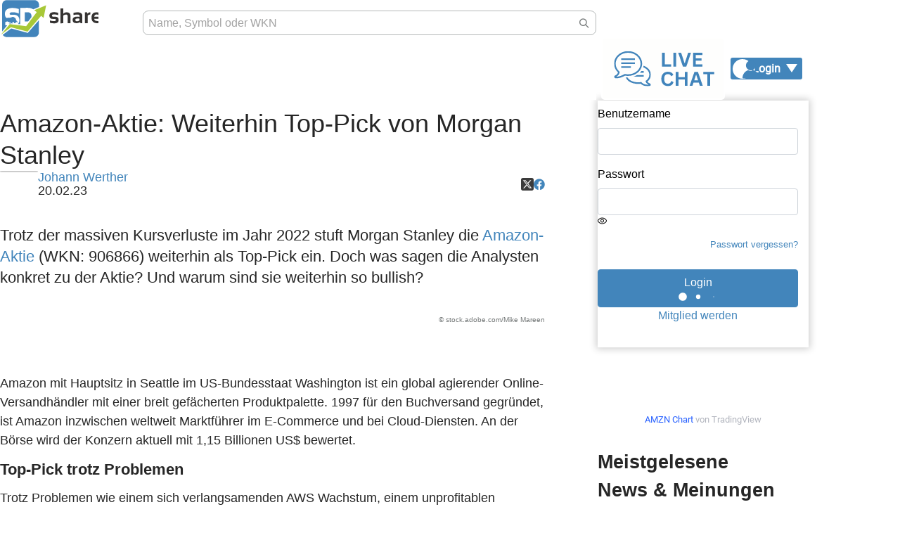

--- FILE ---
content_type: text/html; charset=utf-8
request_url: https://account.sharedeals.de/sign_in?iframe=true
body_size: 2831
content:
<html lang='de'>
<head>
<meta charset='UTF-8'>
<meta content='width=device-width, initial-scale=1, shrink-to-fit=no' name='viewport'>
    <link rel="apple-touch-icon" sizes="180x180" href="/packs/static/images/favicon/sharedeals/apple-touch-icon-bbe622777bd566397f03.png">
    <link rel="icon" type="image/png" sizes="32x32" href="/packs/static/images/favicon/sharedeals/favicon-32x32-f3916467d7df7fb712e7.png">
    <link rel="icon" type="image/png" sizes="16x16" href="/packs/static/images/favicon/sharedeals/favicon-16x16-0f07479c0ab954f1c63b.png">
    <link rel="manifest" href="/packs/static/images/favicon/sharedeals/site.webmanifest">
    <link rel="mask-icon" href="/packs/static/images/favicon/sharedeals/safari-pinned-tab-7af0408a3c7898508762.svg" color="#4285BB">
    <link rel="shortcut icon" href="/packs/static/images/favicon/sharedeals/favicon-6068fda0af2858d551b8.ico">
    <meta name="msapplication-TileColor" content="#ffffff">
    <meta name="msapplication-config" content="/packs/static/images/favicon/sharedeals/browserconfig.xml">
    <meta name="theme-color" content="#4285BB">

<meta name="csrf-param" content="authenticity_token" />
<meta name="csrf-token" content="0yoi_3oSxjXjRwrt2FgBf8mUgI7vDZplg4twjCJQQqWbLLSr1moBrvV8ZfefeJWHyr5FcFCrLNGOcm-qHH6KdA" />

<link rel="stylesheet" href="/packs/css/devise-fb6c806c.css" media="all" />
<script src="/packs/js/runtime-7c9e3fcb864f8d21a6bf.js" defer="defer"></script>
<script src="/packs/js/913-6962a7dee65dff40650d.js" defer="defer"></script>
<script src="/packs/js/devise-38238da6e8d45861ac4e.js" defer="defer"></script>
<style>
  :root {
      --color-product-dropdown-hover-bg: #4285bb;--color-product-dropdown-hover-fg: var(--light, #fff);--color-product-dropdown-hover-bg-rgb: 66.0,133.0,187.0;--color-product-dropdown-active-bg: #444444;--color-product-dropdown-active-fg: var(--light, #fff);--color-product-dropdown-active-bg-rgb: 68.0,68.0,68.0;--color-product-navigation: #ffffff;--color-product-navigation-rgb: 255.0,255.0,255.0;--color-product-navigation-text: #000000;--color-product-navigation-text-rgb: 0.0,0.0,0.0;--color-product-navigation-text-hover: #4285bb;--color-product-navigation-text-hover-rgb: 66.0,133.0,187.0;
  }
</style>


</head>
<body class='minimal' id='devise'>
<form role="form" class="new_user" id="new_user" action="/user_session" accept-charset="UTF-8" method="post"><input type="hidden" name="authenticity_token" value="Wb3QU7jpBVMQAUBqrrmUpmbeJyLQd1RVoTDQlBaDvv9Rjn73G45Eng1rcKQbhWr2e7uSTn6rjk5USTy7aOtRnw" autocomplete="off" /><input type="hidden" name="iframe" id="iframe" value="true" autocomplete="off" />
<div class="form-group"><label for="user_login">Benutzername</label><input autofocus="autofocus" class="form-control" type="text" value="" name="user[login]" id="user_login" /></div>
<div class="form-group"><label class="required" for="user_password">Passwort</label><input autocomplete="current-password" class="form-control password-reveal" type="password" name="user[password]" id="user_password" /></div>
<a class="forgot-password" target="_blank" href="/users/password/new">Passwort vergessen?</a>
<br>
<div class='actions text-center'>
<button name="button" type="submit" class="btn btn-primary w-100" id="password-signin" data-turbo="false" data-disable-with="Dein Passwort wird überprüft..."><div class='label'>Login</div>
<div class="spinner"><svg viewBox="0 0 150 40" xmlns="http://www.w3.org/2000/svg" preserveAspectRatio="xMidYMid meet"><g transform="translate(20, 20)" style="--i: 0"><circle cx="0" cy="0" r="20"></circle></g><g transform="translate(75, 20)" style="--i: 1"><circle cx="0" cy="0" r="20"></circle></g><g transform="translate(130, 20)" style="--i: 2"><circle cx="0" cy="0" r="20"></circle></g></svg></div>
</button><p>
<a target="_blank" href="https://www.sharedeals.de/registrieren/?ds24tr=SDP_WS_Login_MA">Mitglied werden</a>
</p>
</div>
</form>
</body>
</html>


--- FILE ---
content_type: image/svg+xml
request_url: https://www.sharedeals.de/wp-content/themes/newTemplate/assets/img/social/x.svg
body_size: 508
content:
<?xml version="1.0" encoding="UTF-8" standalone="no"?>
<svg
   viewBox="0 0 24 24"
   version="1.1"
   id="svg1"
   sodipodi:docname="x.svg"
   inkscape:version="1.3.2 (091e20ef0f, 2023-11-25, custom)"
   xmlns:inkscape="http://www.inkscape.org/namespaces/inkscape"
   xmlns:sodipodi="http://sodipodi.sourceforge.net/DTD/sodipodi-0.dtd"
   xmlns="http://www.w3.org/2000/svg"
   xmlns:svg="http://www.w3.org/2000/svg">
  <defs
     id="defs1" />
  <sodipodi:namedview
     id="namedview1"
     pagecolor="#505050"
     bordercolor="#ffffff"
     borderopacity="1"
     inkscape:showpageshadow="0"
     inkscape:pageopacity="0"
     inkscape:pagecheckerboard="1"
     inkscape:deskcolor="#d1d1d1"
     inkscape:zoom="25.013902"
     inkscape:cx="15.05163"
     inkscape:cy="14.352019"
     inkscape:window-width="1920"
     inkscape:window-height="1050"
     inkscape:window-x="0"
     inkscape:window-y="0"
     inkscape:window-maximized="1"
     inkscape:current-layer="g1" />
  <g
     id="g1"
     style="fill:#ececec;fill-opacity:1">
    <rect
       style="fill:#3b3b3b;fill-opacity:1;stroke-width:0.270599;stroke-miterlimit:10;-inkscape-stroke:none;paint-order:markers stroke fill"
       id="rect1"
       width="23.943949"
       height="23.973061"
       x="0.03371546"
       y="0.032524902"
       ry="3.8351369"
       rx="3.8351369" />
    <path
       d="m 16.818676,4.4901723 h 2.54795 l -5.566516,6.3621717 6.54857,8.657484 H 15.221201 L 11.205176,14.25911 6.6099317,19.509828 H 4.0604415 L 10.014387,12.704768 3.7323198,4.4901723 H 8.9899695 L 12.620105,9.2895299 Z M 15.924429,17.984755 h 1.411847 L 8.2228117,5.9351401 H 6.7077521 Z"
       id="path1"
       style="fill:#ececec;fill-opacity:1;stroke-width:0.770239" />
  </g>
</svg>


--- FILE ---
content_type: text/javascript; charset=utf-8
request_url: https://www.sharedeals.de/wp-content/themes/newTemplate/assets/js/ajax-login-script.js?ver=6.7.4
body_size: 122
content:
'use strict';

window.addEventListener('load', function () {
    $('form#login').on('submit', function (e) {
        //console.log(ajax_login_object.loadingmessage); - Sending user info szoveg
        $.ajax({
            type: 'POST',
            dataType: 'json',
            url: ajax_login_object.ajaxurl,
            data: {
                'action': 'ajaxlogin',
                'username': $('form#login #logusername').val(),
                'password': $('form#login #logpassword').val(),
                'security': $('form#login #security').val(),
                'remember': $('form#login #logremember').prop('checked') },
            success: function success(data) {
                //console.log(data.message); - Hiba vagy success
                if (data.loggedin == true) {
                    $('.loginLink').addClass('hidden');
                    $('.logoutLink').removeClass('hidden');
                    $('.headerLogin').removeClass('open');
                }
            }
        });
        e.preventDefault();
    });
    $('form#register').on('submit', function (e) {
        //console.log(ajax_login_object.loadingmessage); - Sending user info szoveg
        $.ajax({
            type: 'POST',
            dataType: 'json',
            url: ajax_login_object.ajaxurl,
            data: {
                'action': 'ajaxregister',
                'username': $('form#register #regusername').val(),
                'password': $('form#register #regpassword').val(),
                'security': $('form#register #security').val(),
                'gdpr': $('form#register #gdpr').prop('checked') },
            success: function success(data) {
                //console.log(data.message); - Hiba vagy success
                if (data.loggedin == true) {
                    $('.loginLink').addClass('hidden');
                    $('.logoutLink').removeClass('hidden');
                }
            }
        });
        e.preventDefault();
    });
    $('.logout').on('click', function (e) {
        $.ajax({
            type: 'POST',
            dataType: 'json',
            url: ajax_login_object.ajaxurl,
            data: { 'action': 'ajaxlogout' },
            success: function success(data) {
                //console.log(data.message); - Hiba vagy success
                if (data.loggedout == true) {
                    $('.loginLink').removeClass('hidden');
                    $('.logoutLink').addClass('hidden');
                }
            }
        });
        e.preventDefault();
    });
});
//# sourceMappingURL=ajax-login-script.js.map

--- FILE ---
content_type: image/svg+xml
request_url: https://www.sharedeals.de/wp-content/themes/newTemplate/assets/img/live-chat.svg
body_size: 3824
content:
<?xml version="1.0" encoding="UTF-8" standalone="no"?>
<svg
   width="975.38025"
   zoomAndPan="magnify"
   viewBox="0 0 731.24857 362.23047"
   height="482.97397"
   preserveAspectRatio="xMidYMid"
   version="1.0"
   id="svg73"
   sodipodi:docname="live-chat.svg"
   inkscape:version="1.4 (e7c3feb100, 2024-10-09)"
   xmlns:inkscape="http://www.inkscape.org/namespaces/inkscape"
   xmlns:sodipodi="http://sodipodi.sourceforge.net/DTD/sodipodi-0.dtd"
   xmlns="http://www.w3.org/2000/svg"
   xmlns:svg="http://www.w3.org/2000/svg">
  <sodipodi:namedview
     id="namedview73"
     pagecolor="#505050"
     bordercolor="#ffffff"
     borderopacity="1"
     inkscape:showpageshadow="0"
     inkscape:pageopacity="0"
     inkscape:pagecheckerboard="1"
     inkscape:deskcolor="#d1d1d1"
     inkscape:zoom="0.7551202"
     inkscape:cx="363.51829"
     inkscape:cy="39.066628"
     inkscape:window-width="2560"
     inkscape:window-height="1050"
     inkscape:window-x="0"
     inkscape:window-y="0"
     inkscape:window-maximized="1"
     inkscape:current-layer="svg73" />
  <defs
     id="defs39">
    <g
       id="g1" />
    <clipPath
       id="451abe8b38">
      <path
         d="M 0.3125,0 H 841.52734 V 595 H 0.3125 Z m 0,0"
         clip-rule="nonzero"
         id="path1" />
    </clipPath>
    <clipPath
       id="262398f56a">
      <path
         d="M 55.125,97.417969 H 786.66016 V 459.64844 H 55.125 Z m 0,0"
         clip-rule="nonzero"
         id="path2" />
    </clipPath>
    <clipPath
       id="989fa8e3b5">
      <path
         d="M 82.851562,97.417969 H 758.96094 c 7.35156,0 14.40625,2.921871 19.60547,8.121091 5.19921,5.19922 8.12109,12.25391 8.12109,19.60547 v 306.77734 c 0,7.35547 -2.92188,14.40625 -8.12109,19.60547 -5.19922,5.19922 -12.25391,8.1211 -19.60547,8.1211 H 82.851562 c -7.355468,0 -14.40625,-2.92188 -19.605468,-8.1211 C 58.042969,446.32812 55.125,439.27734 55.125,431.92187 V 125.14453 c 0,-7.35156 2.917969,-14.40625 8.121094,-19.60547 5.199218,-5.19922 12.25,-8.121091 19.605468,-8.121091 z m 0,0"
         clip-rule="nonzero"
         id="path3" />
    </clipPath>
    <linearGradient
       x1="65.256088"
       gradientTransform="matrix(1.414961,0,0,1.414961,55.120461,97.418912)"
       y1="-65.253906"
       x2="451.75607"
       gradientUnits="userSpaceOnUse"
       y2="321.24606"
       id="4b58ba6dc0">
      <stop
         stop-opacity="1"
         stop-color="rgb(99.598694%, 99.598694%, 99.198914%)"
         offset="0"
         id="stop3" />
      <stop
         stop-opacity="1"
         stop-color="rgb(99.42627%, 99.42627%, 99.032593%)"
         offset="0.03125"
         id="stop4" />
      <stop
         stop-opacity="1"
         stop-color="rgb(99.082947%, 99.082947%, 98.701477%)"
         offset="0.0625"
         id="stop5" />
      <stop
         stop-opacity="1"
         stop-color="rgb(98.739624%, 98.739624%, 98.370361%)"
         offset="0.09375"
         id="stop6" />
      <stop
         stop-opacity="1"
         stop-color="rgb(98.396301%, 98.396301%, 98.039246%)"
         offset="0.125"
         id="stop7" />
      <stop
         stop-opacity="1"
         stop-color="rgb(98.051453%, 98.051453%, 97.70813%)"
         offset="0.15625"
         id="stop8" />
      <stop
         stop-opacity="1"
         stop-color="rgb(97.70813%, 97.70813%, 97.377014%)"
         offset="0.1875"
         id="stop9" />
      <stop
         stop-opacity="1"
         stop-color="rgb(97.364807%, 97.364807%, 97.045898%)"
         offset="0.21875"
         id="stop10" />
      <stop
         stop-opacity="1"
         stop-color="rgb(97.019958%, 97.019958%, 96.714783%)"
         offset="0.25"
         id="stop11" />
      <stop
         stop-opacity="1"
         stop-color="rgb(96.676636%, 96.676636%, 96.383667%)"
         offset="0.28125"
         id="stop12" />
      <stop
         stop-opacity="1"
         stop-color="rgb(96.333313%, 96.333313%, 96.051025%)"
         offset="0.3125"
         id="stop13" />
      <stop
         stop-opacity="1"
         stop-color="rgb(95.98999%, 95.98999%, 95.71991%)"
         offset="0.331177"
         id="stop14" />
      <stop
         stop-opacity="1"
         stop-color="rgb(95.817566%, 95.817566%, 95.555115%)"
         offset="0.34375"
         id="stop15" />
      <stop
         stop-opacity="1"
         stop-color="rgb(95.645142%, 95.645142%, 95.388794%)"
         offset="0.375"
         id="stop16" />
      <stop
         stop-opacity="1"
         stop-color="rgb(95.301819%, 95.301819%, 95.057678%)"
         offset="0.40625"
         id="stop17" />
      <stop
         stop-opacity="1"
         stop-color="rgb(94.958496%, 94.958496%, 94.726562%)"
         offset="0.4375"
         id="stop18" />
      <stop
         stop-opacity="1"
         stop-color="rgb(94.613647%, 94.613647%, 94.395447%)"
         offset="0.46875"
         id="stop19" />
      <stop
         stop-opacity="1"
         stop-color="rgb(94.270325%, 94.270325%, 94.064331%)"
         offset="0.5"
         id="stop20" />
      <stop
         stop-opacity="1"
         stop-color="rgb(93.927002%, 93.927002%, 93.733215%)"
         offset="0.53125"
         id="stop21" />
      <stop
         stop-opacity="1"
         stop-color="rgb(93.583679%, 93.583679%, 93.4021%)"
         offset="0.5625"
         id="stop22" />
      <stop
         stop-opacity="1"
         stop-color="rgb(93.238831%, 93.238831%, 93.070984%)"
         offset="0.59375"
         id="stop23" />
      <stop
         stop-opacity="1"
         stop-color="rgb(92.895508%, 92.895508%, 92.739868%)"
         offset="0.625"
         id="stop24" />
      <stop
         stop-opacity="1"
         stop-color="rgb(92.552185%, 92.552185%, 92.408752%)"
         offset="0.65625"
         id="stop25" />
      <stop
         stop-opacity="1"
         stop-color="rgb(92.208862%, 92.208862%, 92.076111%)"
         offset="0.668823"
         id="stop26" />
      <stop
         stop-opacity="1"
         stop-color="rgb(92.036438%, 92.036438%, 91.911316%)"
         offset="0.6875"
         id="stop27" />
      <stop
         stop-opacity="1"
         stop-color="rgb(91.864014%, 91.864014%, 91.744995%)"
         offset="0.71875"
         id="stop28" />
      <stop
         stop-opacity="1"
         stop-color="rgb(91.520691%, 91.520691%, 91.413879%)"
         offset="0.75"
         id="stop29" />
      <stop
         stop-opacity="1"
         stop-color="rgb(91.177368%, 91.177368%, 91.082764%)"
         offset="0.78125"
         id="stop30" />
      <stop
         stop-opacity="1"
         stop-color="rgb(90.83252%, 90.83252%, 90.751648%)"
         offset="0.8125"
         id="stop31" />
      <stop
         stop-opacity="1"
         stop-color="rgb(90.489197%, 90.489197%, 90.420532%)"
         offset="0.84375"
         id="stop32" />
      <stop
         stop-opacity="1"
         stop-color="rgb(90.145874%, 90.145874%, 90.089417%)"
         offset="0.875"
         id="stop33" />
      <stop
         stop-opacity="1"
         stop-color="rgb(89.802551%, 89.802551%, 89.758301%)"
         offset="0.90625"
         id="stop34" />
      <stop
         stop-opacity="1"
         stop-color="rgb(89.457703%, 89.457703%, 89.427185%)"
         offset="0.9375"
         id="stop35" />
      <stop
         stop-opacity="1"
         stop-color="rgb(89.11438%, 89.11438%, 89.096069%)"
         offset="0.96875"
         id="stop36" />
      <stop
         stop-opacity="1"
         stop-color="rgb(88.771057%, 88.771057%, 88.764954%)"
         offset="1"
         id="stop37" />
    </linearGradient>
    <clipPath
       id="0c75f5594e">
      <path
         d="M 55.125,97.417969 H 786.50781 V 459.36328 H 55.125 Z m 0,0"
         clip-rule="nonzero"
         id="path37" />
    </clipPath>
    <clipPath
       id="be7a3b93d6">
      <path
         d="M 82.851562,97.417969 H 758.95703 c 7.35156,0 14.40625,2.921871 19.60547,8.121091 5.19922,5.19922 8.12109,12.25391 8.12109,19.60547 v 306.77344 c 0,7.35547 -2.92187,14.40625 -8.12109,19.60547 -5.19922,5.20312 -12.25391,8.12109 -19.60547,8.12109 H 82.851562 c -7.351562,0 -14.40625,-2.91797 -19.605468,-8.12109 C 58.046875,446.32422 55.125,439.27344 55.125,431.91797 V 125.14453 c 0,-7.35156 2.921875,-14.40625 8.121094,-19.60547 C 68.445312,100.33984 75.5,97.417969 82.851562,97.417969 Z m 0,0"
         clip-rule="nonzero"
         id="path38" />
    </clipPath>
    <clipPath
       clipPathUnits="userSpaceOnUse"
       id="clipPath73">
      <path
         d="M 128,172.375 H 349.59766 V 384.44531 H 128 Z m 0,0"
         clip-rule="nonzero"
         id="path73"
         style="stroke-width:0.999997" />
    </clipPath>
  </defs>
  <path
     fill="#4184bb"
     d="m 212.77344,172.57812 c -46.14844,0 -84.50782,33.52344 -84.50782,75.6836 0,20.24219 9.05079,38.625 23.40235,52.1875 l -0.44922,2.22265 c -3.23828,9.48047 -11.19531,14.83985 -15.91797,16.55469 -2.74609,0.97656 -5.02344,2.46485 -6.28125,5.0586 -1.24219,2.57812 -0.49219,6.15234 1.39063,8.01562 4.40234,4.42188 10.12109,3.98828 14.29687,4.02734 15.71094,0.1875 34.22266,-8.05468 45.43359,-13.66015 l 0.13282,-0.0547 3.83593,-2.22266 -1.46484,-0.44921 0.16797,0.0351 c 6.24609,1.44922 12.79297,1.90235 19.22656,1.90235 40.58203,0 75.4961,-24.25 83.21094,-59.14844 v -0.0195 c 1.03516,-4.64844 1.58203,-9.48047 1.58203,-14.44922 0,-42.1211 -37.91016,-75.6836 -84.05859,-75.6836 z m 0,9.63282 c 41.5039,0 74.42578,29.72265 74.42578,66.05078 0,4.26953 -0.47266,8.41015 -1.35547,12.3789 -6.58594,29.80079 -37.04297,51.60547 -73.80469,51.60547 -5.94531,0 -11.79297,-0.45312 -17.02344,-1.65625 l -2.10937,-0.62109 -7.12891,4.10156 c -10.64843,5.32422 -29.01172,12.77344 -40.95703,12.625 -1.63672,0 -1.78515,-0.32031 -2.93359,-0.45312 6.84765,-3.34766 14.75,-9.42578 18.51172,-20.60157 l 0.0742,-0.24218 1.73046,-8.12891 -2.125,-1.87891 c -13.78906,-12.05859 -22.17968,-28.78515 -22.17968,-47.1289 0,-36.28906 33.375,-66.05078 74.875,-66.05078 z m -41.16407,33.71093 v 9.63282 h 81.875 v -9.63282 z m 0,24.08204 v 9.63281 h 81.875 v -9.63281 z m 133.82032,20.20312 c -0.2461,1.54297 -0.41407,3.08594 -0.75391,4.60938 -0.375,1.65625 -0.86719,3.27343 -1.35547,4.91015 22.17969,8.5625 36.78125,25.8125 36.78125,44.98438 0,13.75 -7.14844,26.60156 -20.16797,36.21484 l -2.61718,1.9375 0.8125,3.16016 c 2.59375,9.95312 11.69921,15.08984 18.0039,18.51172 -9.99219,1.35546 -31.70312,-0.90235 -42.61328,-13.8086 l -1.82422,-2.18359 -2.78515,0.5664 c -4.38282,0.86719 -9.46094,1.29688 -15.5586,1.29688 -29.94922,0 -54.27734,-11.60547 -63.73828,-28.97266 -3.91406,-0.0742 -7.5625,-0.33593 -10.98828,-0.75 8.9375,23.66407 37.66406,39.35547 74.72656,39.35547 5.55078,0 10.38672,-0.33984 14.73047,-0.99609 10.62891,10.76172 27.95703,15.42578 41.99219,15.42578 0.92187,0 1.84375,-0.0195 2.72656,-0.0547 8.14844,-0.3789 13.45313,-2.25781 15.80469,-5.58984 1.03515,-1.50391 1.39062,-3.27344 0.97656,-5.00391 -0.80859,-3.4414 -3.96875,-5.13672 -8.35156,-7.48828 -4.3086,-2.33203 -9.97266,-5.39844 -12.625,-9.96875 13.48828,-11.13672 21.1289,-26.11328 21.1289,-41.65234 0,-23.62891 -17.66796,-44.71875 -44.30468,-54.50391 z m -133.82032,3.87891 v 9.6289 h 57.79688 v -9.6289 z m 120.48047,28.89453 c -2.40625,3.38672 -5.0625,6.62109 -7.97656,9.63281 h 22.35156 v -9.63281 z m -26.13281,24.08203 c -6.64062,3.98828 -13.92187,7.24219 -21.65234,9.63281 h 62.16015 v -9.63281 z m 0,0"
     fill-opacity="1"
     fill-rule="nonzero"
     id="path45"
     clip-path="url(#clipPath73)"
     transform="translate(-55.289991,-97.417969)" />
  <g
     fill="#4184bb"
     fill-opacity="1"
     id="g49"
     transform="translate(-55.289991,-97.417969)">
    <g
       transform="translate(405.8004,266.36382)"
       id="g48">
      <g
         id="g47">
        <path
           d="M 27.515625,-83.984375 V -13.90625 H 65.25 V 0 H 10.90625 v -83.984375 z m 0,0"
           id="path46" />
      </g>
    </g>
  </g>
  <g
     fill="#4184bb"
     fill-opacity="1"
     id="g52"
     transform="translate(-55.289991,-97.417969)">
    <g
       transform="translate(473.80929,266.36382)"
       id="g51">
      <g
         id="g50">
        <path
           d="M 27.515625,0 H 10.90625 v -83.984375 h 16.609375 z m 0,0"
           id="path49" />
      </g>
    </g>
  </g>
  <g
     fill="#4184bb"
     fill-opacity="1"
     id="g55"
     transform="translate(-55.289991,-97.417969)">
    <g
       transform="translate(512.29405,266.36382)"
       id="g54">
      <g
         id="g53">
        <path
           d="M 49.921875,0 H 29.875 L 1.5,-83.984375 H 19.125 L 39.515625,-21.375 h 1.4375 L 61.0625,-83.984375 h 17.171875 z m 0,0"
           id="path52" />
      </g>
    </g>
  </g>
  <g
     fill="#4184bb"
     fill-opacity="1"
     id="g58"
     transform="translate(-55.289991,-97.417969)">
    <g
       transform="translate(592.02069,266.36382)"
       id="g57">
      <g
         id="g56">
        <path
           d="m 27.515625,-36.875 v 22.96875 h 40.09375 V 0 H 10.90625 V -83.984375 H 66.6875 v 13.90625 H 27.515625 V -50.4375 H 61.75 v 13.5625 z m 0,0"
           id="path55" />
      </g>
    </g>
  </g>
  <g
     fill="#4184bb"
     fill-opacity="1"
     id="g61"
     transform="translate(-55.289991,-97.417969)">
    <g
       transform="translate(664.22623,266.36382)"
       id="g60">
      <g
         id="g59" />
    </g>
  </g>
  <g
     fill="#4184bb"
     fill-opacity="1"
     id="g64"
     transform="translate(-55.289991,-97.417969)">
    <g
       transform="translate(405.8004,381.98038)"
       id="g63">
      <g
         id="g62">
        <path
           d="m 45.890625,1.203125 c -7.730469,0 -14.546875,-1.601563 -20.453125,-4.8125 -5.898438,-3.21875 -10.511719,-8.050781 -13.84375,-14.5 -3.324219,-6.457031 -4.984375,-14.414063 -4.984375,-23.875 0,-9.457031 1.660156,-17.410156 4.984375,-23.859375 3.332031,-6.457031 7.945312,-11.296875 13.84375,-14.515625 5.90625,-3.21875 12.722656,-4.828125 20.453125,-4.828125 8.082031,0 14.945313,1.585938 20.59375,4.75 5.65625,3.15625 9.6875,7.96875 12.09375,14.4375 l -12.125,7.40625 -1.421875,-0.04687 c -1.804688,-4.375 -4.246094,-7.507813 -7.328125,-9.40625 -3.085937,-1.894531 -7.023437,-2.84375 -11.8125,-2.84375 -6.96875,0 -12.40625,2.308594 -16.3125,6.921875 -3.90625,4.617188 -5.859375,11.945312 -5.859375,21.984375 0,9.992187 1.953125,17.292969 5.859375,21.90625 3.90625,4.617187 9.34375,6.921875 16.3125,6.921875 10.914063,0 17.597656,-5.300781 20.046875,-15.90625 h 1.4375 l 12.234375,6.375 C 77.316406,-14.718745 73.394531,-8.742183 67.84375,-4.76562 62.289062,-0.785151 54.972656,1.20313 45.890625,1.20313 Z m 0,0"
           id="path61" />
      </g>
    </g>
  </g>
  <g
     fill="#4184bb"
     fill-opacity="1"
     id="g67"
     transform="translate(-55.289991,-97.417969)">
    <g
       transform="translate(488.16928,381.98038)"
       id="g66">
      <g
         id="g65">
        <path
           d="m 65.140625,-52.390625 v -31.59375 H 81.6875 V 0 H 65.140625 v -38.25 h -37.625 V 0 H 10.90625 v -83.984375 h 16.609375 v 31.59375 z m 0,0"
           id="path64" />
      </g>
    </g>
  </g>
  <g
     fill="#4184bb"
     fill-opacity="1"
     id="g70"
     transform="translate(-55.289991,-97.417969)">
    <g
       transform="translate(580.81991,381.98038)"
       id="g69">
      <g
         id="g68">
        <path
           d="M 80.59375,0 H 63.125 L 56.8125,-19.359375 H 24.640625 L 18.328125,0 h -17.0625 l 29,-83.984375 h 21.3125 z M 39.921875,-66.453125 29.125,-33.3125 H 52.21875 L 41.359375,-66.453125 Z m 0,0"
           id="path67" />
      </g>
    </g>
  </g>
  <g
     fill="#4184bb"
     fill-opacity="1"
     id="g73"
     transform="translate(-55.289991,-97.417969)">
    <g
       transform="translate(662.67184,381.98038)"
       id="g72">
      <g
         id="g71">
        <path
           d="m 67.328125,-83.984375 v 13.96875 h -24.25 V 0 H 26.53125 V -70.015625 H 2.296875 v -13.96875 z m 0,0"
           id="path70" />
      </g>
    </g>
  </g>
</svg>


--- FILE ---
content_type: application/javascript; charset=utf-8
request_url: https://www.tradingview-widget.com/static/bundles/embed/24377.42e101a83d556fb6868f.js
body_size: 2948
content:
"use strict";(self.webpackChunktradingview=self.webpackChunktradingview||[]).push([[24377],{724377:(e,r,n)=>{var a=n(150335);function f(e,r,n){return a.isNaN(r)||r<e?e:r>n?n:Math.round(r)}function t(e,r,n){return a.isNaN(r)||r<e?e:r>n?n:Math.round(1e4*r)/1e4}function i(e){return f(0,e,255)}function l(e){return f(0,e,255)}function o(e){return f(0,e,255)}function u(e){return t(0,e,1)}function d(e){return t(0,e,1)}function c(e){return t(0,e,1)}function s(e){return t(0,e,1)}function b(e){return t(0,e,1)}function g(e){return t(0,e,1)}function h(e){var r=e[0]/255,n=e[1]/255,a=e[2]/255,f=Math.min(r,n,a),t=Math.max(r,n,a),i=0,l=0,o=(f+t)/2;if(f===t)i=0,l=0;else{var u=t-f;switch(l=o>.5?u/(2-t-f):u/(t+f),t){case r:i=((n-a)/u+(n<a?6:0))/6;break;case n:i=((a-r)/u+2)/6;break;case a:i=((r-n)/u+4)/6}}return[i,l,o]}function v(e,r,n){return n<0&&(n+=1),n>1&&(n-=1),n<1/6?e+6*(r-e)*n:n<.5?r:n<2/3?e+(r-e)*(2/3-n)*6:e}function p(e){var r,n,a,f=e[0],t=e[1],u=e[2];if(0===t)r=n=a=u;else{var d=u<.5?u*(1+t):u+t-u*t,c=2*u-d;r=v(c,d,f+1/3),n=v(c,d,f),a=v(c,d,f-1/3)}return[i(255*r),l(255*n),o(255*a)]}r.normalizeAlphaComponent=u,r.rgb=function(e,r,n){return[i(e),l(r),o(n)]},r.areEqualRgb=function(e,r){return e[0]===r[0]&&e[1]===r[1]&&e[2]===r[2]},r.rgba=function(e,r,n,a){if(Array.isArray(e)){var f=e;return a=r,[f[0],f[1],f[2],u(a)]}var t=r;return n=n||0,a=a||0,[i(e),l(t),o(n),u(a)]},r.areEqualRgba=function(e,r){return e[0]===r[0]&&e[1]===r[1]&&e[2]===r[2]&&e[3]===r[3]},r.rgbToHsl=h,r.hslToRgb=p;var m=[.199,.687,.114];function w(e){return m[0]*e[0]+m[1]*e[1]+m[2]*e[2]}function k(e,r,n){void 0===n&&(n=.05);var a=h(e),f=a[0]+r*n;return a[0]=d(f-Math.floor(f)),p(a)}function y(e,r,n){void 0===n&&(n=.05);var a=e[0],f=e[1],t=e[2],i=e[3],l=k([a,f,t],r,n);return[l[0],l[1],l[2],i]}r.distanceRgb=function(e,r){var n=e[0],a=e[1],f=e[2],t=r[0]-n,i=r[1]-a,l=r[2]-f;return Math.sqrt(t*t+i*i+l*l)},r.invertRgb=function(e){return[255-e[0],255-e[1],255-e[2]]},r.blendRgba=function(e,r){var n=e[0],a=e[1],f=e[2],t=e[3],d=r[0],c=r[1],s=r[2],b=r[3],g=u(1-(1-b)*(1-t));return[i(d*b/g+n*t*(1-b)/g),l(c*b/g+a*t*(1-b)/g),o(s*b/g+f*t*(1-b)/g),g]},r.shiftRgb=k,r.shiftRgba=y,r.shiftColor=function(e,r,n){return void 0===n&&(n=.05),T(y($(e),r,n))};var I,q,R,A,E={aliceblue:"#f0f8ff",antiquewhite:"#faebd7",aqua:"#00ffff",aquamarine:"#7fffd4",azure:"#f0ffff",beige:"#f5f5dc",bisque:"#ffe4c4",black:"#000000",blanchedalmond:"#ffebcd",blue:"#0000ff",blueviolet:"#8a2be2",brown:"#a52a2a",burlywood:"#deb887",cadetblue:"#5f9ea0",chartreuse:"#7fff00",chocolate:"#d2691e",coral:"#ff7f50",cornflowerblue:"#6495ed",cornsilk:"#fff8dc",crimson:"#dc143c",cyan:"#00ffff",darkblue:"#00008b",darkcyan:"#008b8b",darkgoldenrod:"#b8860b",darkgray:"#a9a9a9",darkgreen:"#006400",darkkhaki:"#bdb76b",darkmagenta:"#8b008b",darkolivegreen:"#556b2f",darkorange:"#ff8c00",darkorchid:"#9932cc",darkred:"#8b0000",darksalmon:"#e9967a",darkseagreen:"#8fbc8f",darkslateblue:"#483d8b",darkslategray:"#2f4f4f",darkturquoise:"#00ced1",darkviolet:"#9400d3",deeppink:"#ff1493",deepskyblue:"#00bfff",dimgray:"#696969",
dodgerblue:"#1e90ff",feldspar:"#d19275",firebrick:"#b22222",floralwhite:"#fffaf0",forestgreen:"#228b22",fuchsia:"#ff00ff",gainsboro:"#dcdcdc",ghostwhite:"#f8f8ff",gold:"#ffd700",goldenrod:"#daa520",gray:"#808080",green:"#008000",greenyellow:"#adff2f",honeydew:"#f0fff0",hotpink:"#ff69b4",indianred:"#cd5c5c",indigo:"#4b0082",ivory:"#fffff0",khaki:"#f0e68c",lavender:"#e6e6fa",lavenderblush:"#fff0f5",lawngreen:"#7cfc00",lemonchiffon:"#fffacd",lightblue:"#add8e6",lightcoral:"#f08080",lightcyan:"#e0ffff",lightgoldenrodyellow:"#fafad2",lightgreen:"#90ee90",lightgrey:"#d3d3d3",lightpink:"#ffb6c1",lightsalmon:"#ffa07a",lightseagreen:"#20b2aa",lightskyblue:"#87cefa",lightslateblue:"#8470ff",lightslategray:"#778899",lightsteelblue:"#b0c4de",lightyellow:"#ffffe0",lime:"#00ff00",limegreen:"#32cd32",linen:"#faf0e6",magenta:"#ff00ff",maroon:"#800000",mediumaquamarine:"#66cdaa",mediumblue:"#0000cd",mediumorchid:"#ba55d3",mediumpurple:"#9370d8",mediumseagreen:"#3cb371",mediumslateblue:"#7b68ee",mediumspringgreen:"#00fa9a",mediumturquoise:"#48d1cc",mediumvioletred:"#c71585",midnightblue:"#191970",mintcream:"#f5fffa",mistyrose:"#ffe4e1",moccasin:"#ffe4b5",navajowhite:"#ffdead",navy:"#000080",oldlace:"#fdf5e6",olive:"#808000",olivedrab:"#6b8e23",orange:"#ffa500",orangered:"#ff4500",orchid:"#da70d6",palegoldenrod:"#eee8aa",palegreen:"#98fb98",paleturquoise:"#afeeee",palevioletred:"#d87093",papayawhip:"#ffefd5",peachpuff:"#ffdab9",peru:"#cd853f",pink:"#ffc0cb",plum:"#dda0dd",powderblue:"#b0e0e6",purple:"#800080",red:"#ff0000",rosybrown:"#bc8f8f",royalblue:"#4169e1",saddlebrown:"#8b4513",salmon:"#fa8072",sandybrown:"#f4a460",seagreen:"#2e8b57",seashell:"#fff5ee",sienna:"#a0522d",silver:"#c0c0c0",skyblue:"#87ceeb",slateblue:"#6a5acd",slategray:"#708090",snow:"#fffafa",springgreen:"#00ff7f",steelblue:"#4682b4",tan:"#d2b48c",teal:"#008080",thistle:"#d8bfd8",tomato:"#ff6347",turquoise:"#40e0d0",violet:"#ee82ee",violetred:"#d02090",wheat:"#f5deb3",white:"#ffffff",whitesmoke:"#f5f5f5",yellow:"#ffff00",yellowgreen:"#9acd32"};function F(e,r){return r in e}function S(e){var r=I.re.exec(e);return null!==r?I.parse(r):null}function x(e){var r=q.re.exec(e);return null!==r?q.parse(r):null}function C(e){var r=R.re.exec(e);return null!==r?R.parse(r):null}function M(e){var r=A.re.exec(e);return null!==r?A.parse(r):null}function T(e){return"rgba("+e[0]+", "+e[1]+", "+e[2]+", "+e[3]+")"}function N(e){if(e=e.toLowerCase(),F(E,e)){var r=x(E[e]);if(null!==r)return r;throw new Error("Invalid named color definition")}var n=S(e);if(null!==n)return n;var a=x(e);if(null!==a)return a;var f=C(e);if(null!==f)return f;var t=M(e);return null!==t?[t[0],t[1],t[2]]:null}function P(e){if(e=e.toLowerCase(),F(E,e)){var r=x(E[e]);if(null!==r)return[r[0],r[1],r[2],1];throw new Error("Invalid named color definition")}var n=S(e);if(null!==n)return[n[0],n[1],n[2],1];var a=x(e);if(null!==a)return[a[0],a[1],a[2],1];var f=C(e);if(null!==f)return[f[0],f[1],f[2],1];var t=M(e);return null!==t?t:null}function $(e){var r=P(e);if(null!==r)return r
;throw new Error("Passed color string does not match any of the known color representations")}!function(e){e.re=/^rgb\(\s*(-?\d{1,10})\s*,\s*(-?\d{1,10})\s*,\s*(-?\d{1,10})\s*\)$/,e.parse=function(e){return[i(parseInt(e[1],10)),l(parseInt(e[2],10)),o(parseInt(e[3],10))]}}(I||(I={})),r.rgbToString=function(e){return"rgb("+e[0]+", "+e[1]+", "+e[2]+")"},function(e){e.re=/^#([0-9a-fA-F]{2})([0-9a-fA-F]{2})([0-9a-fA-F]{2})$/,e.parse=function(e){return[i(parseInt(e[1],16)),l(parseInt(e[2],16)),o(parseInt(e[3],16))]}}(q||(q={})),r.rgbToHexString=function(e){var r=e[0],n=e[1],a=e[2],f=r.toString(16),t=n.toString(16),i=a.toString(16);return"#"+(1===f.length?"0":"")+f+(1===t.length?"0":"")+t+(1===i.length?"0":"")+i},function(e){e.re=/^#([0-9a-fA-F])([0-9a-fA-F])([0-9a-fA-F])$/,e.parse=function(e){return[i(parseInt(e[1]+e[1],16)),l(parseInt(e[2]+e[2],16)),o(parseInt(e[3]+e[3],16))]}}(R||(R={})),function(e){e.re=/^rgba\(\s*(-?\d{1,10})\s*,\s*(-?\d{1,10})\s*,\s*(-?\d{1,10})\s*,\s*(-?[\d]{0,10}(?:\.\d+)?)\s*\)$/,e.parse=function(e){return[i(parseInt(e[1],10)),l(parseInt(e[2],10)),o(parseInt(e[3],10)),u(parseFloat(e[4]))]}}(A||(A={})),r.rgbaToString=T,r.rgbToBlackWhiteString=function(e,r){if(r<0||r>255)throw new Error("invalid threshold value, valid values are [0, 255]");return w(e)>=r?"white":"black"},r.tryParseRgb=N,r.parseRgb=function(e){var r=N(e);if(null!==r)return r;throw new Error("Passed color string does not match any of the known color representations")},r.tryParseRgba=P,r.parseRgba=$}}]);

--- FILE ---
content_type: text/javascript; charset=utf-8
request_url: https://www.sharedeals.de/wp-content/themes/newTemplate/assets/js/article.js?ver=6.7.4
body_size: 646
content:
// assets/js/src/article.js
var tocBreakpoint = 1080;
jQuery(document).ready(function() {
  $("#navigation").each(function() {
    let $nav = $(this);
    const $sectionsWithChildren = $nav.find("ul > li.page_item_has_children");
    const toggleSection = function(index, event) {
      if (event) {
        event.preventDefault();
      }
      const $section = $sectionsWithChildren.eq(index);
      const $toggle = $section.find("> a.section-toggle");
      const $children = $section.find("> ul.children");
      $children.toggleClass("is-collapsed");
      if ($children.hasClass("is-collapsed")) {
        $toggle.addClass("icon-arrow-left").removeClass("icon-arrow-down");
      } else {
        $toggle.addClass("icon-arrow-down").removeClass("icon-arrow-left");
      }
    };
    let currentIndex = 0;
    $sectionsWithChildren.each((i, e) => {
      const $section = $(e);
      const $header = $section.find("> a");
      const $toggle = $("<a></a>").addClass("section-toggle").attr("href", "#").on("click", (e2) => toggleSection(i, e2)).insertBefore($header);
      if ($section.hasClass("current_page_item")) {
        currentIndex = i;
      }
      if ($section.hasClass("current_page_ancestor")) {
        currentIndex = i;
      }
      toggleSection(i);
    });
    toggleSection(currentIndex);
  });
  $("#ez-toc-container:first").each(function() {
    let $toc = $(this);
    const articleTop = $("main").offset().top;
    const $teaserImage = $("main div.teaserImage:first");
    let teaserImageBottom = 0;
    if ($teaserImage.length > 0) {
      teaserImageBottom = $teaserImage.offset().top + $teaserImage.height();
    }
    const $moreArticles = $("main .moreArticle");
    let moreArticlesTop = 900000;
    if ($moreArticles.length > 0) {
      moreArticlesTop = $moreArticles.offset().top - $toc.height() - 30;
    }
    let update = () => {
      let scrollTop = $(document).scrollTop();
      if (scrollTop > teaserImageBottom && scrollTop < moreArticlesTop) {
        $toc.addClass("visible");
      } else {
        $toc.removeClass("visible");
      }
    };
    $(window).on("scroll", update).on("resize", update);
    update();
    $("<a/>").text("nach oben").addClass("jump-up").attr("href", "#").on("click", function(e) {
      e.preventDefault();
      $("html")[0].scrollIntoView();
    }).appendTo($toc);
  });
  $("body").on("click", ".evergreen-mobile-wrapper #navigation h1", function() {
    if ($(window).width() < tocBreakpoint) {
      $(this).closest("#navigation").find("ul").slideToggle();
    }
  });
  $("article").on("click", ".wp-caption:not(:target)", function() {
    document.location.hash = "#" + this.id;
  }).on("click", ".wp-caption:target", function() {
    let id = $(this).find(".wp-caption-text").attr("id") || "closed";
    document.location.hash = "#" + id;
  });
  $(window).on("init resize", function() {
    if ($(window).width() > tocBreakpoint) {
      $(".evergreen-mobile-wrapper #navigation ul").show();
    } else {
      $(".evergreen-mobile-wrapper #navigation ul").hide();
    }
  });
});

//# debugId=9642B72365631DC064756e2164756e21


--- FILE ---
content_type: application/javascript
request_url: https://account.sharedeals.de/packs/js/devise-38238da6e8d45861ac4e.js
body_size: 118
content:
"use strict";(self.webpackChunkapp=self.webpackChunkapp||[]).push([[782,961],{21028:function(e,t,s){var a=s(4002),n=s.n(a);s(42377);s.e(734).then(s.t.bind(s,43734,23)),n()((()=>{n()("#registration_nickname").each(((e,t)=>{const s=n()(t),a=s.closest("form").find("input[type=submit]:first"),i=n()("<div></div>").hide().insertAfter(s),o=n()("#registration_token").attr("value"),d=()=>{a.attr("disabled",!0)},c=e=>{s.addClass("is-valid").removeClass("is-invalid"),i.addClass("valid-feedback").removeClass("invalid-feedback").text(e).show(),a.attr("disabled",!1)};s.on("keyup",function(e,t,s=!1){let a;return function(...n){const i=this,o=s&&!a;clearTimeout(a),a=setTimeout((()=>{a=void 0,s||t.apply(i,n)}),e),o&&t.apply(i,n)}}(250,(e=>{let t=e.target.value;n().getJSON("/registrieren/express/nickname",{q:t,token:o}).then((({valid:e,message:t})=>{e?c(t):(e=>{s.addClass("is-invalid").removeClass("is-valid"),i.removeClass("valid-feedback").addClass("invalid-feedback").text(e).show(),d()})(t)}))}))),s.on("keyup",d),s.attr("value").startsWith("KT-")&&s.select()})),n()("button#oauth-signin, button#password-signin").each((function(){const e=n()(this),t=e.data("disable-with")||"";e.on("click",(function(s){t.length>0&&e.find(".label").text(t),e.prop("disabled",!0).addClass("logging-in"),e.closest("form").submit()}))})),n()("button#oauth-signin.auto").each((function(){const e=n()(this),t=e.data("wait")||50;setTimeout((()=>{e.click()}),t)})),n()("input#iframe").each((function(){(n()(this).attr("value")||"").length>0&&(window.parent.postMessage({type:"ma_session",action:"new",height:n()(document.body).height()},"*"),n()("form#new_user").on("focus","input",(function(){window.parent.postMessage({type:"ma_session",action:"keep"},"*")})))}))}))},42377:function(e,t,s){var a=s(4002),n=s.n(a);n()((()=>{n()("input.password-reveal:password").each((function(){const e=n()(this).addClass("password-reveal-active"),t=n()('<span class="icon-eye-open icon reveal"></span>');t.insertAfter(e),t.on("click",(function(){"password"===e.attr("type")?(e.attr("type","text"),t.removeClass("icon-eye-open").addClass("icon-eye-closed")):(e.attr("type","password"),t.removeClass("icon-eye-closed").addClass("icon-eye-open"))}))}))}))}},function(e){e.O(0,[913],(function(){return t=21028,e(e.s=t);var t}));e.O()}]);
//# sourceMappingURL=devise-38238da6e8d45861ac4e.js.map